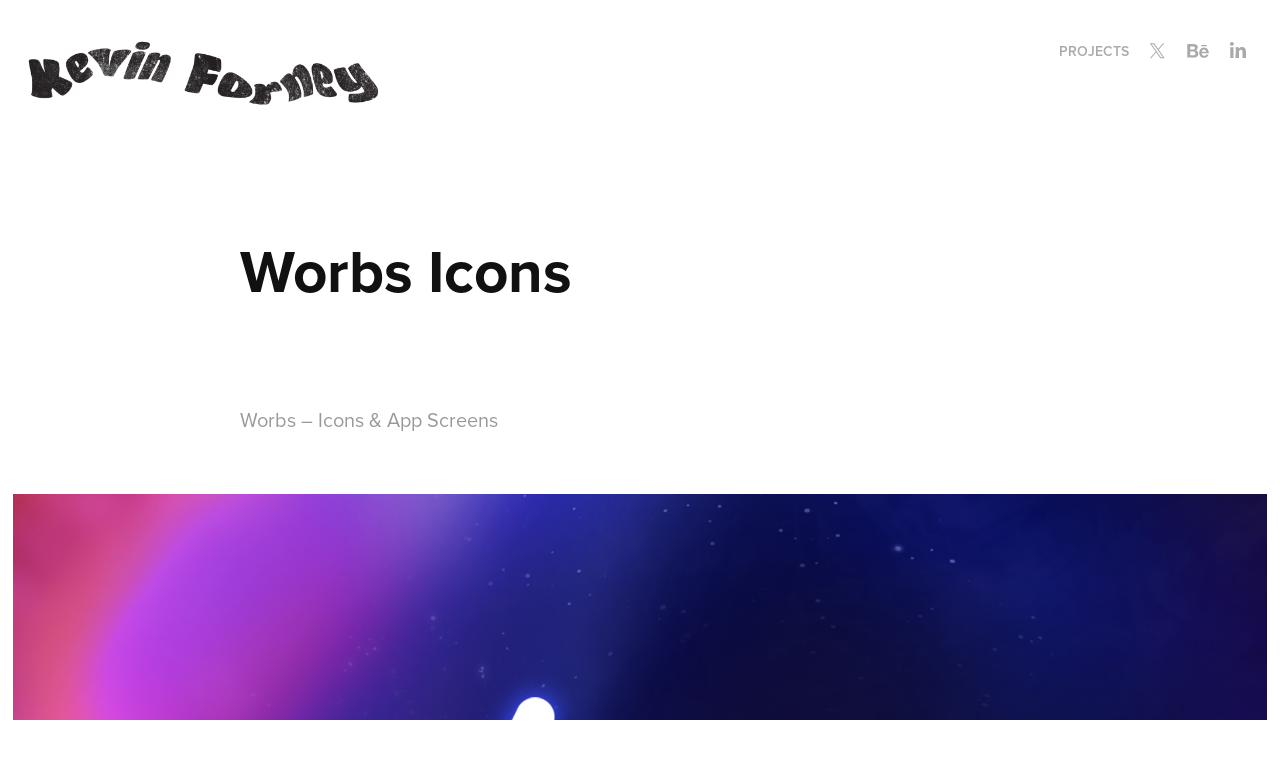

--- FILE ---
content_type: text/html; charset=utf-8
request_url: https://kevinforney.com/worbs-icons
body_size: 6627
content:
<!DOCTYPE HTML>
<html lang="en-US">
<head>
  <meta charset="UTF-8" />
  <meta name="viewport" content="width=device-width, initial-scale=1" />
      <meta name="twitter:card"  content="summary_large_image" />
      <meta name="twitter:site"  content="@AdobePortfolio" />
      <meta  property="og:title" content="Kevin Forney - Worbs Icons" />
      <meta  property="og:image" content="https://cdn.myportfolio.com/d45e74c4450e64d649a99954abb6a828/74c01a0a-b030-46df-8e83-ffef449cb02f_rwc_58x419x923x722x923.png?h=91a4410ec4619417d793efc1dad55fdc" />
        <link rel="icon" href="https://cdn.myportfolio.com/d45e74c4450e64d649a99954abb6a828/652a7998-ad4a-4a59-9828-501523334744_carw_1x1x32.jpg?h=c070f6434532c63b1c012fdf6944391a" />
        <link rel="apple-touch-icon" href="https://cdn.myportfolio.com/d45e74c4450e64d649a99954abb6a828/6c902674-89cd-4222-ae8e-ad3edf47fa6b_carw_1x1x180.png?h=a1df430d6a74dda776c43077aa80c7b5" />
      <link rel="stylesheet" href="/dist/css/main.css" type="text/css" />
      <link rel="stylesheet" href="https://cdn.myportfolio.com/d45e74c4450e64d649a99954abb6a828/717829a48b5fad64747b7bf2f577ae731736458684.css?h=12216eb0c8b4b3f7022c5ed838fe1f05" type="text/css" />
    <link rel="canonical" href="https://kevinforney.com/worbs-icons" />
      <title>Kevin Forney - Worbs Icons</title>
    <script type="text/javascript" src="//use.typekit.net/ik/[base64].js?cb=35f77bfb8b50944859ea3d3804e7194e7a3173fb" async onload="
    try {
      window.Typekit.load();
    } catch (e) {
      console.warn('Typekit not loaded.');
    }
    "></script>
</head>
  <body class="transition-enabled">  <div class='page-background-video page-background-video-with-panel'>
  </div>
  <div class="js-responsive-nav">
    <div class="responsive-nav has-social">
      <div class="close-responsive-click-area js-close-responsive-nav">
        <div class="close-responsive-button"></div>
      </div>
          <div class="nav-container">
            <nav data-hover-hint="nav">
                <div class="gallery-title"><a href="/projects" >Projects</a></div>
                <div class="social pf-nav-social" data-hover-hint="navSocialIcons">
                  <ul>
                          <li>
                            <a href="https://twitter.com/Kevin4ney" target="_blank">
                              <svg xmlns="http://www.w3.org/2000/svg" xmlns:xlink="http://www.w3.org/1999/xlink" version="1.1" x="0px" y="0px" viewBox="-8 -3 35 24" xml:space="preserve" class="icon"><path d="M10.4 7.4 16.9 0h-1.5L9.7 6.4 5.2 0H0l6.8 9.7L0 17.4h1.5l5.9-6.8 4.7 6.8h5.2l-6.9-10ZM8.3 9.8l-.7-1-5.5-7.6h2.4l4.4 6.2.7 1 5.7 8h-2.4L8.3 9.8Z"/></svg>
                            </a>
                          </li>
                          <li>
                            <a href="https://www.behance.net/Kevin4ney" target="_blank">
                              <svg id="Layer_1" data-name="Layer 1" xmlns="http://www.w3.org/2000/svg" viewBox="0 0 30 24" class="icon"><path id="path-1" d="M18.83,14.38a2.78,2.78,0,0,0,.65,1.9,2.31,2.31,0,0,0,1.7.59,2.31,2.31,0,0,0,1.38-.41,1.79,1.79,0,0,0,.71-0.87h2.31a4.48,4.48,0,0,1-1.71,2.53,5,5,0,0,1-2.78.76,5.53,5.53,0,0,1-2-.37,4.34,4.34,0,0,1-1.55-1,4.77,4.77,0,0,1-1-1.63,6.29,6.29,0,0,1,0-4.13,4.83,4.83,0,0,1,1-1.64A4.64,4.64,0,0,1,19.09,9a4.86,4.86,0,0,1,2-.4A4.5,4.5,0,0,1,23.21,9a4.36,4.36,0,0,1,1.5,1.3,5.39,5.39,0,0,1,.84,1.86,7,7,0,0,1,.18,2.18h-6.9Zm3.67-3.24A1.94,1.94,0,0,0,21,10.6a2.26,2.26,0,0,0-1,.22,2,2,0,0,0-.66.54,1.94,1.94,0,0,0-.35.69,3.47,3.47,0,0,0-.12.65h4.29A2.75,2.75,0,0,0,22.5,11.14ZM18.29,6h5.36V7.35H18.29V6ZM13.89,17.7a4.4,4.4,0,0,1-1.51.7,6.44,6.44,0,0,1-1.73.22H4.24V5.12h6.24a7.7,7.7,0,0,1,1.73.17,3.67,3.67,0,0,1,1.33.56,2.6,2.6,0,0,1,.86,1,3.74,3.74,0,0,1,.3,1.58,3,3,0,0,1-.46,1.7,3.33,3.33,0,0,1-1.35,1.12,3.19,3.19,0,0,1,1.82,1.26,3.79,3.79,0,0,1,.59,2.17,3.79,3.79,0,0,1-.39,1.77A3.24,3.24,0,0,1,13.89,17.7ZM11.72,8.19a1.25,1.25,0,0,0-.45-0.47,1.88,1.88,0,0,0-.64-0.24,5.5,5.5,0,0,0-.76-0.05H7.16v3.16h3a2,2,0,0,0,1.28-.38A1.43,1.43,0,0,0,11.89,9,1.73,1.73,0,0,0,11.72,8.19ZM11.84,13a2.39,2.39,0,0,0-1.52-.45H7.16v3.73h3.11a3.61,3.61,0,0,0,.82-0.09A2,2,0,0,0,11.77,16a1.39,1.39,0,0,0,.47-0.54,1.85,1.85,0,0,0,.17-0.88A1.77,1.77,0,0,0,11.84,13Z"/></svg>
                            </a>
                          </li>
                          <li>
                            <a href="https://www.linkedin.com/profile/view?id=AAMAAAtVsOcBu1gPxLzuJaQmzC-CQRBzMedBu58&amp;trk=hp-identity-photo" target="_blank">
                              <svg version="1.1" id="Layer_1" xmlns="http://www.w3.org/2000/svg" xmlns:xlink="http://www.w3.org/1999/xlink" viewBox="0 0 30 24" style="enable-background:new 0 0 30 24;" xml:space="preserve" class="icon">
                              <path id="path-1_24_" d="M19.6,19v-5.8c0-1.4-0.5-2.4-1.7-2.4c-1,0-1.5,0.7-1.8,1.3C16,12.3,16,12.6,16,13v6h-3.4
                                c0,0,0.1-9.8,0-10.8H16v1.5c0,0,0,0,0,0h0v0C16.4,9,17.2,7.9,19,7.9c2.3,0,4,1.5,4,4.9V19H19.6z M8.9,6.7L8.9,6.7
                                C7.7,6.7,7,5.9,7,4.9C7,3.8,7.8,3,8.9,3s1.9,0.8,1.9,1.9C10.9,5.9,10.1,6.7,8.9,6.7z M10.6,19H7.2V8.2h3.4V19z"/>
                              </svg>
                            </a>
                          </li>
                  </ul>
                </div>
            </nav>
          </div>
    </div>
  </div>
  <div class="site-wrap cfix js-site-wrap">
    <div class="site-container">
      <div class="site-content e2e-site-content">
        <header class="site-header">
          <div class="logo-container">
              <div class="logo-wrap" data-hover-hint="logo">
                    <div class="logo e2e-site-logo-text logo-image  ">
    <a href="/projects" class="image-normal image-link">
      <img src="https://cdn.myportfolio.com/d45e74c4450e64d649a99954abb6a828/5c4aed2d-f769-4e12-afac-78c1bbc36e5f_rwc_0x0x617x126x4096.png?h=2a8bf47209a6d0aa315ef88180efd3fb" alt="Kevin Forney">
    </a>
</div>
              </div>
  <div class="hamburger-click-area js-hamburger">
    <div class="hamburger">
      <i></i>
      <i></i>
      <i></i>
    </div>
  </div>
          </div>
              <div class="nav-container">
                <nav data-hover-hint="nav">
                <div class="gallery-title"><a href="/projects" >Projects</a></div>
                    <div class="social pf-nav-social" data-hover-hint="navSocialIcons">
                      <ul>
                              <li>
                                <a href="https://twitter.com/Kevin4ney" target="_blank">
                                  <svg xmlns="http://www.w3.org/2000/svg" xmlns:xlink="http://www.w3.org/1999/xlink" version="1.1" x="0px" y="0px" viewBox="-8 -3 35 24" xml:space="preserve" class="icon"><path d="M10.4 7.4 16.9 0h-1.5L9.7 6.4 5.2 0H0l6.8 9.7L0 17.4h1.5l5.9-6.8 4.7 6.8h5.2l-6.9-10ZM8.3 9.8l-.7-1-5.5-7.6h2.4l4.4 6.2.7 1 5.7 8h-2.4L8.3 9.8Z"/></svg>
                                </a>
                              </li>
                              <li>
                                <a href="https://www.behance.net/Kevin4ney" target="_blank">
                                  <svg id="Layer_1" data-name="Layer 1" xmlns="http://www.w3.org/2000/svg" viewBox="0 0 30 24" class="icon"><path id="path-1" d="M18.83,14.38a2.78,2.78,0,0,0,.65,1.9,2.31,2.31,0,0,0,1.7.59,2.31,2.31,0,0,0,1.38-.41,1.79,1.79,0,0,0,.71-0.87h2.31a4.48,4.48,0,0,1-1.71,2.53,5,5,0,0,1-2.78.76,5.53,5.53,0,0,1-2-.37,4.34,4.34,0,0,1-1.55-1,4.77,4.77,0,0,1-1-1.63,6.29,6.29,0,0,1,0-4.13,4.83,4.83,0,0,1,1-1.64A4.64,4.64,0,0,1,19.09,9a4.86,4.86,0,0,1,2-.4A4.5,4.5,0,0,1,23.21,9a4.36,4.36,0,0,1,1.5,1.3,5.39,5.39,0,0,1,.84,1.86,7,7,0,0,1,.18,2.18h-6.9Zm3.67-3.24A1.94,1.94,0,0,0,21,10.6a2.26,2.26,0,0,0-1,.22,2,2,0,0,0-.66.54,1.94,1.94,0,0,0-.35.69,3.47,3.47,0,0,0-.12.65h4.29A2.75,2.75,0,0,0,22.5,11.14ZM18.29,6h5.36V7.35H18.29V6ZM13.89,17.7a4.4,4.4,0,0,1-1.51.7,6.44,6.44,0,0,1-1.73.22H4.24V5.12h6.24a7.7,7.7,0,0,1,1.73.17,3.67,3.67,0,0,1,1.33.56,2.6,2.6,0,0,1,.86,1,3.74,3.74,0,0,1,.3,1.58,3,3,0,0,1-.46,1.7,3.33,3.33,0,0,1-1.35,1.12,3.19,3.19,0,0,1,1.82,1.26,3.79,3.79,0,0,1,.59,2.17,3.79,3.79,0,0,1-.39,1.77A3.24,3.24,0,0,1,13.89,17.7ZM11.72,8.19a1.25,1.25,0,0,0-.45-0.47,1.88,1.88,0,0,0-.64-0.24,5.5,5.5,0,0,0-.76-0.05H7.16v3.16h3a2,2,0,0,0,1.28-.38A1.43,1.43,0,0,0,11.89,9,1.73,1.73,0,0,0,11.72,8.19ZM11.84,13a2.39,2.39,0,0,0-1.52-.45H7.16v3.73h3.11a3.61,3.61,0,0,0,.82-0.09A2,2,0,0,0,11.77,16a1.39,1.39,0,0,0,.47-0.54,1.85,1.85,0,0,0,.17-0.88A1.77,1.77,0,0,0,11.84,13Z"/></svg>
                                </a>
                              </li>
                              <li>
                                <a href="https://www.linkedin.com/profile/view?id=AAMAAAtVsOcBu1gPxLzuJaQmzC-CQRBzMedBu58&amp;trk=hp-identity-photo" target="_blank">
                                  <svg version="1.1" id="Layer_1" xmlns="http://www.w3.org/2000/svg" xmlns:xlink="http://www.w3.org/1999/xlink" viewBox="0 0 30 24" style="enable-background:new 0 0 30 24;" xml:space="preserve" class="icon">
                                  <path id="path-1_24_" d="M19.6,19v-5.8c0-1.4-0.5-2.4-1.7-2.4c-1,0-1.5,0.7-1.8,1.3C16,12.3,16,12.6,16,13v6h-3.4
                                    c0,0,0.1-9.8,0-10.8H16v1.5c0,0,0,0,0,0h0v0C16.4,9,17.2,7.9,19,7.9c2.3,0,4,1.5,4,4.9V19H19.6z M8.9,6.7L8.9,6.7
                                    C7.7,6.7,7,5.9,7,4.9C7,3.8,7.8,3,8.9,3s1.9,0.8,1.9,1.9C10.9,5.9,10.1,6.7,8.9,6.7z M10.6,19H7.2V8.2h3.4V19z"/>
                                  </svg>
                                </a>
                              </li>
                      </ul>
                    </div>
                </nav>
              </div>
        </header>
        <main>
  <div class="page-container" data-context="page.page.container" data-hover-hint="pageContainer">
    <section class="page standard-modules">
        <header class="page-header content" data-context="pages" data-identity="id:p5f8b6180527dd3be8379a8db8ce6e4697ee2703d5846b54b68be7" data-hover-hint="pageHeader" data-hover-hint-id="p5f8b6180527dd3be8379a8db8ce6e4697ee2703d5846b54b68be7">
            <h1 class="title preserve-whitespace e2e-site-logo-text">Worbs Icons</h1>
            <p class="description"></p>
        </header>
      <div class="page-content js-page-content" data-context="pages" data-identity="id:p5f8b6180527dd3be8379a8db8ce6e4697ee2703d5846b54b68be7">
        <div id="project-canvas" class="js-project-modules modules content">
          <div id="project-modules">
              
              
              
              
              
              <div class="project-module module text project-module-text align-left js-project-module e2e-site-project-module-text">
  <div class="rich-text js-text-editable module-text"><div><span><span><span>Worbs – Icons &amp; App Screens </span></span></span></div></div>
</div>

              
              
              
              
              
              <div class="project-module module image project-module-image js-js-project-module" >

  

  
     <div class="js-lightbox" data-src="https://cdn.myportfolio.com/d45e74c4450e64d649a99954abb6a828/83c312a4-ee2a-42cd-8d3a-a72ce236e045.png?h=42f8c094d3e6aa12012973ecf0413f5e">
           <img
             class="js-lazy e2e-site-project-module-image"
             src="[data-uri]"
             data-src="https://cdn.myportfolio.com/d45e74c4450e64d649a99954abb6a828/83c312a4-ee2a-42cd-8d3a-a72ce236e045_rw_1920.png?h=d1e1237e120e20958b90be101d48f66b"
             data-srcset="https://cdn.myportfolio.com/d45e74c4450e64d649a99954abb6a828/83c312a4-ee2a-42cd-8d3a-a72ce236e045_rw_600.png?h=e6634bb51de0e2e71a686c8485752b0c 600w,https://cdn.myportfolio.com/d45e74c4450e64d649a99954abb6a828/83c312a4-ee2a-42cd-8d3a-a72ce236e045_rw_1200.png?h=5bc7c6284029791aca13a1999a0b5bb1 1200w,https://cdn.myportfolio.com/d45e74c4450e64d649a99954abb6a828/83c312a4-ee2a-42cd-8d3a-a72ce236e045_rw_1920.png?h=d1e1237e120e20958b90be101d48f66b 1920w,"
             data-sizes="(max-width: 1920px) 100vw, 1920px"
             width="1920"
             height="0"
             style="padding-bottom: 66.67%; background: rgba(0, 0, 0, 0.03)"
             
           >
     </div>
  

</div>

              
              
              
              
              
              
              
              
              
              
              
              
              
              <div class="project-module module text project-module-text align-left js-project-module e2e-site-project-module-text">
  <div class="rich-text js-text-editable module-text"><div><span><span>The Project</span></span></div><div><span><span>Big Fish Games developed Worbs (Originally called Gumball Heroes) as an RPG style action/arcade game for mobile. My goal was to create iOS and Android store assets that would represent the finished game and entice players to want to download the game.</span></span></div></div>
</div>

              
              
              
              
              
              <div class="project-module module image project-module-image js-js-project-module" >

  

  
     <div class="js-lightbox" data-src="https://cdn.myportfolio.com/d45e74c4450e64d649a99954abb6a828/e3c3016d-d4cf-4673-94db-22b88a8ea7bb.png?h=009dd6df20acbae6afe4604f87f996a9">
           <img
             class="js-lazy e2e-site-project-module-image"
             src="[data-uri]"
             data-src="https://cdn.myportfolio.com/d45e74c4450e64d649a99954abb6a828/e3c3016d-d4cf-4673-94db-22b88a8ea7bb_rw_1920.png?h=4d36dbfed4c166995003ef6ca4f46bbb"
             data-srcset="https://cdn.myportfolio.com/d45e74c4450e64d649a99954abb6a828/e3c3016d-d4cf-4673-94db-22b88a8ea7bb_rw_600.png?h=528fc515eb4585a200516efcadd0e98f 600w,https://cdn.myportfolio.com/d45e74c4450e64d649a99954abb6a828/e3c3016d-d4cf-4673-94db-22b88a8ea7bb_rw_1200.png?h=5a203cf4f2eaf4261520352f0cc24350 1200w,https://cdn.myportfolio.com/d45e74c4450e64d649a99954abb6a828/e3c3016d-d4cf-4673-94db-22b88a8ea7bb_rw_1920.png?h=4d36dbfed4c166995003ef6ca4f46bbb 1918w,"
             data-sizes="(max-width: 1918px) 100vw, 1918px"
             width="1918"
             height="0"
             style="padding-bottom: 66.67%; background: rgba(0, 0, 0, 0.03)"
             
           >
     </div>
  

</div>

              
              
              
              
              
              
              
              
              
              <div class="project-module module image project-module-image js-js-project-module" >

  

  
     <div class="js-lightbox" data-src="https://cdn.myportfolio.com/d45e74c4450e64d649a99954abb6a828/bc6a7cba-1e80-4b39-bb04-d8664c3a48dc.png?h=f22a2eac344446ab180fbd1e901862e9">
           <img
             class="js-lazy e2e-site-project-module-image"
             src="[data-uri]"
             data-src="https://cdn.myportfolio.com/d45e74c4450e64d649a99954abb6a828/bc6a7cba-1e80-4b39-bb04-d8664c3a48dc_rw_1920.png?h=421ecb59a624a1e5e435c38df5f6ca8e"
             data-srcset="https://cdn.myportfolio.com/d45e74c4450e64d649a99954abb6a828/bc6a7cba-1e80-4b39-bb04-d8664c3a48dc_rw_600.png?h=46afa638c4693f86657b5160ee33cf97 600w,https://cdn.myportfolio.com/d45e74c4450e64d649a99954abb6a828/bc6a7cba-1e80-4b39-bb04-d8664c3a48dc_rw_1200.png?h=a80a6c508fc86ef1fcc6bd51e05581ed 1200w,https://cdn.myportfolio.com/d45e74c4450e64d649a99954abb6a828/bc6a7cba-1e80-4b39-bb04-d8664c3a48dc_rw_1920.png?h=421ecb59a624a1e5e435c38df5f6ca8e 1918w,"
             data-sizes="(max-width: 1918px) 100vw, 1918px"
             width="1918"
             height="0"
             style="padding-bottom: 66.67%; background: rgba(0, 0, 0, 0.03)"
             
           >
     </div>
  

</div>

              
              
              
              
              
              
              
              
              
              <div class="project-module module image project-module-image js-js-project-module" >

  

  
     <div class="js-lightbox" data-src="https://cdn.myportfolio.com/d45e74c4450e64d649a99954abb6a828/89fdc9a9-97e1-4367-9d08-aafb8b0e5a4f.png?h=09cf8db7f61cca2872fb366e8e6243c5">
           <img
             class="js-lazy e2e-site-project-module-image"
             src="[data-uri]"
             data-src="https://cdn.myportfolio.com/d45e74c4450e64d649a99954abb6a828/89fdc9a9-97e1-4367-9d08-aafb8b0e5a4f_rw_1920.png?h=795fa07ddc503015ae14d13dbd18f915"
             data-srcset="https://cdn.myportfolio.com/d45e74c4450e64d649a99954abb6a828/89fdc9a9-97e1-4367-9d08-aafb8b0e5a4f_rw_600.png?h=703b4ecd6d41ea640b8529319fc7aded 600w,https://cdn.myportfolio.com/d45e74c4450e64d649a99954abb6a828/89fdc9a9-97e1-4367-9d08-aafb8b0e5a4f_rw_1200.png?h=814f012d714b6ebbc8922fa4fbf1e38e 1200w,https://cdn.myportfolio.com/d45e74c4450e64d649a99954abb6a828/89fdc9a9-97e1-4367-9d08-aafb8b0e5a4f_rw_1920.png?h=795fa07ddc503015ae14d13dbd18f915 1920w,"
             data-sizes="(max-width: 1920px) 100vw, 1920px"
             width="1920"
             height="0"
             style="padding-bottom: 66.67%; background: rgba(0, 0, 0, 0.03)"
             
           >
     </div>
  

</div>

              
              
              
              
              
              
              
              
              
              <div class="project-module module image project-module-image js-js-project-module" >

  

  
     <div class="js-lightbox" data-src="https://cdn.myportfolio.com/d45e74c4450e64d649a99954abb6a828/87f76d28-f40f-48a8-9918-6f7054e02e10.png?h=925d4b7bb0b652a5c7ccce7a3b93ba92">
           <img
             class="js-lazy e2e-site-project-module-image"
             src="[data-uri]"
             data-src="https://cdn.myportfolio.com/d45e74c4450e64d649a99954abb6a828/87f76d28-f40f-48a8-9918-6f7054e02e10_rw_1920.png?h=8bcf671fb4916a66104e8a6b832354ec"
             data-srcset="https://cdn.myportfolio.com/d45e74c4450e64d649a99954abb6a828/87f76d28-f40f-48a8-9918-6f7054e02e10_rw_600.png?h=6f4233a74c7ee8cbd3e69e6aa570b213 600w,https://cdn.myportfolio.com/d45e74c4450e64d649a99954abb6a828/87f76d28-f40f-48a8-9918-6f7054e02e10_rw_1200.png?h=6a5a7f750bd926d2eb817b9e4f8960e6 1200w,https://cdn.myportfolio.com/d45e74c4450e64d649a99954abb6a828/87f76d28-f40f-48a8-9918-6f7054e02e10_rw_1920.png?h=8bcf671fb4916a66104e8a6b832354ec 1918w,"
             data-sizes="(max-width: 1918px) 100vw, 1918px"
             width="1918"
             height="0"
             style="padding-bottom: 66.67%; background: rgba(0, 0, 0, 0.03)"
             
           >
     </div>
  

</div>

              
              
              
              
              
              
              
              
              
              <div class="project-module module image project-module-image js-js-project-module" >

  

  
     <div class="js-lightbox" data-src="https://cdn.myportfolio.com/d45e74c4450e64d649a99954abb6a828/c27b589b-42e6-4a76-8573-7054485baa74.png?h=55bbdb20ecd92d03478faef759006f99">
           <img
             class="js-lazy e2e-site-project-module-image"
             src="[data-uri]"
             data-src="https://cdn.myportfolio.com/d45e74c4450e64d649a99954abb6a828/c27b589b-42e6-4a76-8573-7054485baa74_rw_1920.png?h=90af45b3d67743d546709ef5cbb63168"
             data-srcset="https://cdn.myportfolio.com/d45e74c4450e64d649a99954abb6a828/c27b589b-42e6-4a76-8573-7054485baa74_rw_600.png?h=dd8eac4feaefe44cc263dea2a5c02c9f 600w,https://cdn.myportfolio.com/d45e74c4450e64d649a99954abb6a828/c27b589b-42e6-4a76-8573-7054485baa74_rw_1200.png?h=bac506632d3842f89c7341df4ba95fa1 1200w,https://cdn.myportfolio.com/d45e74c4450e64d649a99954abb6a828/c27b589b-42e6-4a76-8573-7054485baa74_rw_1920.png?h=90af45b3d67743d546709ef5cbb63168 1920w,"
             data-sizes="(max-width: 1920px) 100vw, 1920px"
             width="1920"
             height="0"
             style="padding-bottom: 66.67%; background: rgba(0, 0, 0, 0.03)"
             
           >
     </div>
  

</div>

              
              
              
              
              
              
              
              
              
              <div class="project-module module image project-module-image js-js-project-module" >

  

  
     <div class="js-lightbox" data-src="https://cdn.myportfolio.com/d45e74c4450e64d649a99954abb6a828/ab941f41-5310-4bef-a62b-28e3050a5303.png?h=6265cbeeca667f54586f9637c4502d8e">
           <img
             class="js-lazy e2e-site-project-module-image"
             src="[data-uri]"
             data-src="https://cdn.myportfolio.com/d45e74c4450e64d649a99954abb6a828/ab941f41-5310-4bef-a62b-28e3050a5303_rw_1920.png?h=b851aa1f64a867ea87721b5d921ceedc"
             data-srcset="https://cdn.myportfolio.com/d45e74c4450e64d649a99954abb6a828/ab941f41-5310-4bef-a62b-28e3050a5303_rw_600.png?h=21eba0778b87019a600ba0ae35da12d3 600w,https://cdn.myportfolio.com/d45e74c4450e64d649a99954abb6a828/ab941f41-5310-4bef-a62b-28e3050a5303_rw_1200.png?h=c705c07b025125647499dc68146df838 1200w,https://cdn.myportfolio.com/d45e74c4450e64d649a99954abb6a828/ab941f41-5310-4bef-a62b-28e3050a5303_rw_1920.png?h=b851aa1f64a867ea87721b5d921ceedc 1918w,"
             data-sizes="(max-width: 1918px) 100vw, 1918px"
             width="1918"
             height="0"
             style="padding-bottom: 66.67%; background: rgba(0, 0, 0, 0.03)"
             
           >
     </div>
  

</div>

              
              
              
              
              
              
              
              
              
              <div class="project-module module image project-module-image js-js-project-module" >

  

  
     <div class="js-lightbox" data-src="https://cdn.myportfolio.com/d45e74c4450e64d649a99954abb6a828/3323ba70-783e-4332-8c24-4b7d67fd2eac.png?h=7aa3e082fc29628734a8906e538af914">
           <img
             class="js-lazy e2e-site-project-module-image"
             src="[data-uri]"
             data-src="https://cdn.myportfolio.com/d45e74c4450e64d649a99954abb6a828/3323ba70-783e-4332-8c24-4b7d67fd2eac_rw_1920.png?h=7afd41ff797ea5279469a374491e4c8c"
             data-srcset="https://cdn.myportfolio.com/d45e74c4450e64d649a99954abb6a828/3323ba70-783e-4332-8c24-4b7d67fd2eac_rw_600.png?h=a1c7ecd7de52ee992382c10ee8b56502 600w,https://cdn.myportfolio.com/d45e74c4450e64d649a99954abb6a828/3323ba70-783e-4332-8c24-4b7d67fd2eac_rw_1200.png?h=0d47247d335d6eb3a5871779f16b6cc7 1200w,https://cdn.myportfolio.com/d45e74c4450e64d649a99954abb6a828/3323ba70-783e-4332-8c24-4b7d67fd2eac_rw_1920.png?h=7afd41ff797ea5279469a374491e4c8c 1920w,"
             data-sizes="(max-width: 1920px) 100vw, 1920px"
             width="1920"
             height="0"
             style="padding-bottom: 66.67%; background: rgba(0, 0, 0, 0.03)"
             
           >
     </div>
  

</div>

              
              
              
              
              
              
              
              
              
              <div class="project-module module image project-module-image js-js-project-module" >

  

  
     <div class="js-lightbox" data-src="https://cdn.myportfolio.com/d45e74c4450e64d649a99954abb6a828/128cd879-94ac-447f-a7b6-e95c39ec28f4.png?h=8ba0f5ff0a2f48a4bec7e5d97d2cc6e3">
           <img
             class="js-lazy e2e-site-project-module-image"
             src="[data-uri]"
             data-src="https://cdn.myportfolio.com/d45e74c4450e64d649a99954abb6a828/128cd879-94ac-447f-a7b6-e95c39ec28f4_rw_1920.png?h=66d83b2149285294f56d57f18f2e2c2e"
             data-srcset="https://cdn.myportfolio.com/d45e74c4450e64d649a99954abb6a828/128cd879-94ac-447f-a7b6-e95c39ec28f4_rw_600.png?h=2e5575dcfc3ca5e2e4f6d246c3205a84 600w,https://cdn.myportfolio.com/d45e74c4450e64d649a99954abb6a828/128cd879-94ac-447f-a7b6-e95c39ec28f4_rw_1200.png?h=ff11e270b4cd6004d8be1ca8d75873cd 1200w,https://cdn.myportfolio.com/d45e74c4450e64d649a99954abb6a828/128cd879-94ac-447f-a7b6-e95c39ec28f4_rw_1920.png?h=66d83b2149285294f56d57f18f2e2c2e 1920w,"
             data-sizes="(max-width: 1920px) 100vw, 1920px"
             width="1920"
             height="0"
             style="padding-bottom: 66.67%; background: rgba(0, 0, 0, 0.03)"
             
           >
     </div>
  

</div>

              
              
              
              
              
              
              
              
              
              <div class="project-module module image project-module-image js-js-project-module" >

  

  
     <div class="js-lightbox" data-src="https://cdn.myportfolio.com/d45e74c4450e64d649a99954abb6a828/168a1f38-4eba-4d78-839c-53eae924a83d.png?h=e0e6acef56dd80554d712abc7a02071f">
           <img
             class="js-lazy e2e-site-project-module-image"
             src="[data-uri]"
             data-src="https://cdn.myportfolio.com/d45e74c4450e64d649a99954abb6a828/168a1f38-4eba-4d78-839c-53eae924a83d_rw_1920.png?h=41a1a0ce769a568098e0fc2a67096065"
             data-srcset="https://cdn.myportfolio.com/d45e74c4450e64d649a99954abb6a828/168a1f38-4eba-4d78-839c-53eae924a83d_rw_600.png?h=3386909b95962983450135d3b226e47c 600w,https://cdn.myportfolio.com/d45e74c4450e64d649a99954abb6a828/168a1f38-4eba-4d78-839c-53eae924a83d_rw_1200.png?h=ef1a042c9d15246650477a3bfd5f00f2 1200w,https://cdn.myportfolio.com/d45e74c4450e64d649a99954abb6a828/168a1f38-4eba-4d78-839c-53eae924a83d_rw_1920.png?h=41a1a0ce769a568098e0fc2a67096065 1918w,"
             data-sizes="(max-width: 1918px) 100vw, 1918px"
             width="1918"
             height="0"
             style="padding-bottom: 66.67%; background: rgba(0, 0, 0, 0.03)"
             
           >
     </div>
  

</div>

              
              
              
              
              
              
              
              
              
              <div class="project-module module image project-module-image js-js-project-module" >

  

  
     <div class="js-lightbox" data-src="https://cdn.myportfolio.com/d45e74c4450e64d649a99954abb6a828/7dc27f36-2d7b-4514-b684-6243ac419c3b.png?h=ca1ef40559cd96ba1f49e7d74a9916e1">
           <img
             class="js-lazy e2e-site-project-module-image"
             src="[data-uri]"
             data-src="https://cdn.myportfolio.com/d45e74c4450e64d649a99954abb6a828/7dc27f36-2d7b-4514-b684-6243ac419c3b_rw_1920.png?h=46637a22d9ba4d33cf0aff87c9087291"
             data-srcset="https://cdn.myportfolio.com/d45e74c4450e64d649a99954abb6a828/7dc27f36-2d7b-4514-b684-6243ac419c3b_rw_600.png?h=4f7ce3c6079d16a829f41e4a02e53378 600w,https://cdn.myportfolio.com/d45e74c4450e64d649a99954abb6a828/7dc27f36-2d7b-4514-b684-6243ac419c3b_rw_1200.png?h=982d83e048135c2e6026be3c698e3592 1200w,https://cdn.myportfolio.com/d45e74c4450e64d649a99954abb6a828/7dc27f36-2d7b-4514-b684-6243ac419c3b_rw_1920.png?h=46637a22d9ba4d33cf0aff87c9087291 1918w,"
             data-sizes="(max-width: 1918px) 100vw, 1918px"
             width="1918"
             height="0"
             style="padding-bottom: 66.67%; background: rgba(0, 0, 0, 0.03)"
             
           >
     </div>
  

</div>

              
              
              
              
              
              
              
              
              
              
              
              
              
              <div class="project-module module text project-module-text align-left js-project-module e2e-site-project-module-text">
  <div class="rich-text js-text-editable module-text"><div><span><span>Constraints</span></span></div><div><span><span>Moving Target</span> - The game was being actively developed when I began working on these concepts. This meant that myself, the development team, and the marketing team needed to be in constant communication to maintain a consistent vision between the marketing art and the game art. Several prototypes needed to be changed late in the design cycle to reflect changes made within the game.</span></div><div><span> </span></div><div><span><span>Uncharted Territory</span> - The studio had limited experience with mid-core titles. Before I could design successful app store art, I needed to spend a lot of time researching market competitors in order to understand player expectations.</span></div><div><span> </span></div><div><span><span>Tight Timeline</span> - The game was moving to worldwide release very rapidly. I had to be diligent with my time and resources to meant the aggressive release date.</span></div><div><br></div><div><br></div><div><span><span>Contributions</span></span></div><div><span>- 30+ icon concepts</span></div><div><span>- Several finished icons</span></div><div><span>- Developed new icon exporter</span></div><div><span>- 3 app screen concepts</span></div><div><span>- App Store Benchmark documentation</span></div><div><span>- Many many whiteboard doodles</span></div></div>
</div>

              
              
              
              
              
              <div class="project-module module image project-module-image js-js-project-module" >

  

  
     <div class="js-lightbox" data-src="https://cdn.myportfolio.com/d45e74c4450e64d649a99954abb6a828/6fdf19d7-7b10-4e25-8cf0-e13429a17e17.png?h=578a5d54251f276bf07c92b2639b0bbf">
           <img
             class="js-lazy e2e-site-project-module-image"
             src="[data-uri]"
             data-src="https://cdn.myportfolio.com/d45e74c4450e64d649a99954abb6a828/6fdf19d7-7b10-4e25-8cf0-e13429a17e17_rw_1920.png?h=80a4661f26c3c41c468599d5e362c29e"
             data-srcset="https://cdn.myportfolio.com/d45e74c4450e64d649a99954abb6a828/6fdf19d7-7b10-4e25-8cf0-e13429a17e17_rw_600.png?h=e7a63a6f27fdd42c5acea051cae9da74 600w,https://cdn.myportfolio.com/d45e74c4450e64d649a99954abb6a828/6fdf19d7-7b10-4e25-8cf0-e13429a17e17_rw_1200.png?h=6437f89120698e3dea0eea982931db1e 1200w,https://cdn.myportfolio.com/d45e74c4450e64d649a99954abb6a828/6fdf19d7-7b10-4e25-8cf0-e13429a17e17_rw_1920.png?h=80a4661f26c3c41c468599d5e362c29e 1920w,"
             data-sizes="(max-width: 1920px) 100vw, 1920px"
             width="1920"
             height="0"
             style="padding-bottom: 66.67%; background: rgba(0, 0, 0, 0.03)"
             
           >
     </div>
  

</div>

              
              
              
              
              
              
              
              
          </div>
        </div>
      </div>
    </section>
        <section class="back-to-top" data-hover-hint="backToTop">
          <a href="#"><span class="arrow">&uarr;</span><span class="preserve-whitespace">Back to Top</span></a>
        </section>
        <a class="back-to-top-fixed js-back-to-top back-to-top-fixed-with-panel" data-hover-hint="backToTop" data-hover-hint-placement="top-start" href="#">
          <svg version="1.1" id="Layer_1" xmlns="http://www.w3.org/2000/svg" xmlns:xlink="http://www.w3.org/1999/xlink" x="0px" y="0px"
           viewBox="0 0 26 26" style="enable-background:new 0 0 26 26;" xml:space="preserve" class="icon icon-back-to-top">
          <g>
            <path d="M13.8,1.3L21.6,9c0.1,0.1,0.1,0.3,0.2,0.4c0.1,0.1,0.1,0.3,0.1,0.4s0,0.3-0.1,0.4c-0.1,0.1-0.1,0.3-0.3,0.4
              c-0.1,0.1-0.2,0.2-0.4,0.3c-0.2,0.1-0.3,0.1-0.4,0.1c-0.1,0-0.3,0-0.4-0.1c-0.2-0.1-0.3-0.2-0.4-0.3L14.2,5l0,19.1
              c0,0.2-0.1,0.3-0.1,0.5c0,0.1-0.1,0.3-0.3,0.4c-0.1,0.1-0.2,0.2-0.4,0.3c-0.1,0.1-0.3,0.1-0.5,0.1c-0.1,0-0.3,0-0.4-0.1
              c-0.1-0.1-0.3-0.1-0.4-0.3c-0.1-0.1-0.2-0.2-0.3-0.4c-0.1-0.1-0.1-0.3-0.1-0.5l0-19.1l-5.7,5.7C6,10.8,5.8,10.9,5.7,11
              c-0.1,0.1-0.3,0.1-0.4,0.1c-0.2,0-0.3,0-0.4-0.1c-0.1-0.1-0.3-0.2-0.4-0.3c-0.1-0.1-0.1-0.2-0.2-0.4C4.1,10.2,4,10.1,4.1,9.9
              c0-0.1,0-0.3,0.1-0.4c0-0.1,0.1-0.3,0.3-0.4l7.7-7.8c0.1,0,0.2-0.1,0.2-0.1c0,0,0.1-0.1,0.2-0.1c0.1,0,0.2,0,0.2-0.1
              c0.1,0,0.1,0,0.2,0c0,0,0.1,0,0.2,0c0.1,0,0.2,0,0.2,0.1c0.1,0,0.1,0.1,0.2,0.1C13.7,1.2,13.8,1.2,13.8,1.3z"/>
          </g>
          </svg>
        </a>
  </div>
              <footer class="site-footer" data-hover-hint="footer">
                <div class="footer-text">
                  I am also a wizard.
                </div>
              </footer>
        </main>
      </div>
    </div>
  </div>
</body>
<script type="text/javascript">
  // fix for Safari's back/forward cache
  window.onpageshow = function(e) {
    if (e.persisted) { window.location.reload(); }
  };
</script>
  <script type="text/javascript">var __config__ = {"page_id":"p5f8b6180527dd3be8379a8db8ce6e4697ee2703d5846b54b68be7","theme":{"name":"geometric"},"pageTransition":true,"linkTransition":true,"disableDownload":true,"localizedValidationMessages":{"required":"This field is required","Email":"This field must be a valid email address"},"lightbox":{"enabled":true,"color":{"opacity":0.94,"hex":"#fff"}},"cookie_banner":{"enabled":false}};</script>
  <script type="text/javascript" src="/site/translations?cb=35f77bfb8b50944859ea3d3804e7194e7a3173fb"></script>
  <script type="text/javascript" src="/dist/js/main.js?cb=35f77bfb8b50944859ea3d3804e7194e7a3173fb"></script>
</html>
